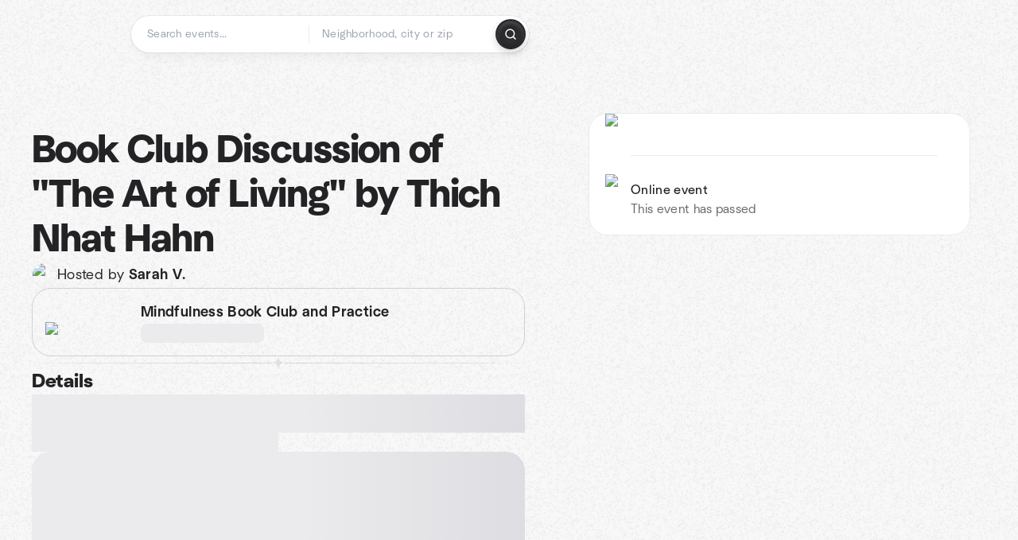

--- FILE ---
content_type: text/html; charset=utf-8
request_url: https://www.google.com/recaptcha/api2/aframe
body_size: 268
content:
<!DOCTYPE HTML><html><head><meta http-equiv="content-type" content="text/html; charset=UTF-8"></head><body><script nonce="1kZJFDPM7IO5PX7tjwro8Q">/** Anti-fraud and anti-abuse applications only. See google.com/recaptcha */ try{var clients={'sodar':'https://pagead2.googlesyndication.com/pagead/sodar?'};window.addEventListener("message",function(a){try{if(a.source===window.parent){var b=JSON.parse(a.data);var c=clients[b['id']];if(c){var d=document.createElement('img');d.src=c+b['params']+'&rc='+(localStorage.getItem("rc::a")?sessionStorage.getItem("rc::b"):"");window.document.body.appendChild(d);sessionStorage.setItem("rc::e",parseInt(sessionStorage.getItem("rc::e")||0)+1);localStorage.setItem("rc::h",'1764627312771');}}}catch(b){}});window.parent.postMessage("_grecaptcha_ready", "*");}catch(b){}</script></body></html>